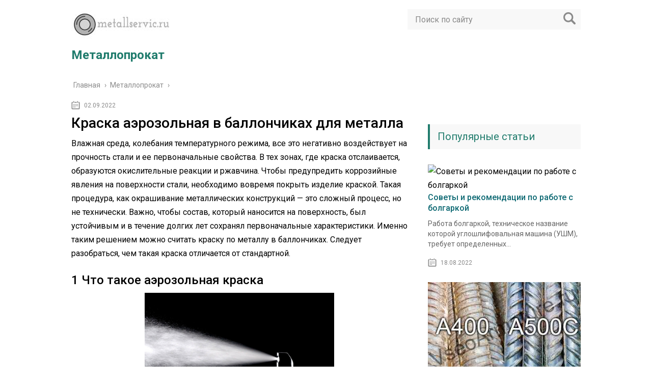

--- FILE ---
content_type: text/html; charset=UTF-8
request_url: https://metallservic.ru/metalloprokat/kraska-aerozol-naya-v-ballonchikah-dlya-metalla
body_size: 11929
content:
<!DOCTYPE html>
<html lang="ru">
<head>
	<meta charset="utf-8">
	<meta name="viewport" content="width=device-width, initial-scale=1.0">
	<link href="https://fonts.googleapis.com/css?family=Roboto:400,400i,500,700,700i&subset=cyrillic" rel="stylesheet">
	<!--[if lt IE 9]><script src="http://html5shiv.googlecode.com/svn/trunk/html5.js"></script><![endif]-->
	<!--[if lte IE 9]><script src="http://cdn.jsdelivr.net/placeholders/3.0.2/placeholders.min.js"></script><![endif]-->
	<!--[if gte IE 9]><style type="text/css">.gradient{filter: none;}</style><![endif]-->
	<meta name='robots' content='index, follow, max-image-preview:large, max-snippet:-1, max-video-preview:-1' />
	<style>img:is([sizes="auto" i], [sizes^="auto," i]) { contain-intrinsic-size: 3000px 1500px }</style>
	
	<!-- This site is optimized with the Yoast SEO plugin v23.9 - https://yoast.com/wordpress/plugins/seo/ -->
	<title>Краска аэрозольная в баллончиках для металла</title>
	<meta name="description" content="Влажная среда, колебания температурного режима, все это негативно воздействует на прочность стали и ее первоначальные свойства. В тех зонах, где краска" />
	<link rel="canonical" href="https://metallservic.ru/metalloprokat/kraska-aerozol-naya-v-ballonchikah-dlya-metalla" />
	<!-- / Yoast SEO plugin. -->


<link rel='dns-prefetch' href='//ajax.googleapis.com' />
<link rel='stylesheet' id='wp-block-library-css' href='https://metallservic.ru/wp-includes/css/dist/block-library/style.min.css?ver=6.7.4' type='text/css' media='all' />
<style id='classic-theme-styles-inline-css' type='text/css'>
/*! This file is auto-generated */
.wp-block-button__link{color:#fff;background-color:#32373c;border-radius:9999px;box-shadow:none;text-decoration:none;padding:calc(.667em + 2px) calc(1.333em + 2px);font-size:1.125em}.wp-block-file__button{background:#32373c;color:#fff;text-decoration:none}
</style>
<style id='global-styles-inline-css' type='text/css'>
:root{--wp--preset--aspect-ratio--square: 1;--wp--preset--aspect-ratio--4-3: 4/3;--wp--preset--aspect-ratio--3-4: 3/4;--wp--preset--aspect-ratio--3-2: 3/2;--wp--preset--aspect-ratio--2-3: 2/3;--wp--preset--aspect-ratio--16-9: 16/9;--wp--preset--aspect-ratio--9-16: 9/16;--wp--preset--color--black: #000000;--wp--preset--color--cyan-bluish-gray: #abb8c3;--wp--preset--color--white: #ffffff;--wp--preset--color--pale-pink: #f78da7;--wp--preset--color--vivid-red: #cf2e2e;--wp--preset--color--luminous-vivid-orange: #ff6900;--wp--preset--color--luminous-vivid-amber: #fcb900;--wp--preset--color--light-green-cyan: #7bdcb5;--wp--preset--color--vivid-green-cyan: #00d084;--wp--preset--color--pale-cyan-blue: #8ed1fc;--wp--preset--color--vivid-cyan-blue: #0693e3;--wp--preset--color--vivid-purple: #9b51e0;--wp--preset--gradient--vivid-cyan-blue-to-vivid-purple: linear-gradient(135deg,rgba(6,147,227,1) 0%,rgb(155,81,224) 100%);--wp--preset--gradient--light-green-cyan-to-vivid-green-cyan: linear-gradient(135deg,rgb(122,220,180) 0%,rgb(0,208,130) 100%);--wp--preset--gradient--luminous-vivid-amber-to-luminous-vivid-orange: linear-gradient(135deg,rgba(252,185,0,1) 0%,rgba(255,105,0,1) 100%);--wp--preset--gradient--luminous-vivid-orange-to-vivid-red: linear-gradient(135deg,rgba(255,105,0,1) 0%,rgb(207,46,46) 100%);--wp--preset--gradient--very-light-gray-to-cyan-bluish-gray: linear-gradient(135deg,rgb(238,238,238) 0%,rgb(169,184,195) 100%);--wp--preset--gradient--cool-to-warm-spectrum: linear-gradient(135deg,rgb(74,234,220) 0%,rgb(151,120,209) 20%,rgb(207,42,186) 40%,rgb(238,44,130) 60%,rgb(251,105,98) 80%,rgb(254,248,76) 100%);--wp--preset--gradient--blush-light-purple: linear-gradient(135deg,rgb(255,206,236) 0%,rgb(152,150,240) 100%);--wp--preset--gradient--blush-bordeaux: linear-gradient(135deg,rgb(254,205,165) 0%,rgb(254,45,45) 50%,rgb(107,0,62) 100%);--wp--preset--gradient--luminous-dusk: linear-gradient(135deg,rgb(255,203,112) 0%,rgb(199,81,192) 50%,rgb(65,88,208) 100%);--wp--preset--gradient--pale-ocean: linear-gradient(135deg,rgb(255,245,203) 0%,rgb(182,227,212) 50%,rgb(51,167,181) 100%);--wp--preset--gradient--electric-grass: linear-gradient(135deg,rgb(202,248,128) 0%,rgb(113,206,126) 100%);--wp--preset--gradient--midnight: linear-gradient(135deg,rgb(2,3,129) 0%,rgb(40,116,252) 100%);--wp--preset--font-size--small: 13px;--wp--preset--font-size--medium: 20px;--wp--preset--font-size--large: 36px;--wp--preset--font-size--x-large: 42px;--wp--preset--spacing--20: 0.44rem;--wp--preset--spacing--30: 0.67rem;--wp--preset--spacing--40: 1rem;--wp--preset--spacing--50: 1.5rem;--wp--preset--spacing--60: 2.25rem;--wp--preset--spacing--70: 3.38rem;--wp--preset--spacing--80: 5.06rem;--wp--preset--shadow--natural: 6px 6px 9px rgba(0, 0, 0, 0.2);--wp--preset--shadow--deep: 12px 12px 50px rgba(0, 0, 0, 0.4);--wp--preset--shadow--sharp: 6px 6px 0px rgba(0, 0, 0, 0.2);--wp--preset--shadow--outlined: 6px 6px 0px -3px rgba(255, 255, 255, 1), 6px 6px rgba(0, 0, 0, 1);--wp--preset--shadow--crisp: 6px 6px 0px rgba(0, 0, 0, 1);}:where(.is-layout-flex){gap: 0.5em;}:where(.is-layout-grid){gap: 0.5em;}body .is-layout-flex{display: flex;}.is-layout-flex{flex-wrap: wrap;align-items: center;}.is-layout-flex > :is(*, div){margin: 0;}body .is-layout-grid{display: grid;}.is-layout-grid > :is(*, div){margin: 0;}:where(.wp-block-columns.is-layout-flex){gap: 2em;}:where(.wp-block-columns.is-layout-grid){gap: 2em;}:where(.wp-block-post-template.is-layout-flex){gap: 1.25em;}:where(.wp-block-post-template.is-layout-grid){gap: 1.25em;}.has-black-color{color: var(--wp--preset--color--black) !important;}.has-cyan-bluish-gray-color{color: var(--wp--preset--color--cyan-bluish-gray) !important;}.has-white-color{color: var(--wp--preset--color--white) !important;}.has-pale-pink-color{color: var(--wp--preset--color--pale-pink) !important;}.has-vivid-red-color{color: var(--wp--preset--color--vivid-red) !important;}.has-luminous-vivid-orange-color{color: var(--wp--preset--color--luminous-vivid-orange) !important;}.has-luminous-vivid-amber-color{color: var(--wp--preset--color--luminous-vivid-amber) !important;}.has-light-green-cyan-color{color: var(--wp--preset--color--light-green-cyan) !important;}.has-vivid-green-cyan-color{color: var(--wp--preset--color--vivid-green-cyan) !important;}.has-pale-cyan-blue-color{color: var(--wp--preset--color--pale-cyan-blue) !important;}.has-vivid-cyan-blue-color{color: var(--wp--preset--color--vivid-cyan-blue) !important;}.has-vivid-purple-color{color: var(--wp--preset--color--vivid-purple) !important;}.has-black-background-color{background-color: var(--wp--preset--color--black) !important;}.has-cyan-bluish-gray-background-color{background-color: var(--wp--preset--color--cyan-bluish-gray) !important;}.has-white-background-color{background-color: var(--wp--preset--color--white) !important;}.has-pale-pink-background-color{background-color: var(--wp--preset--color--pale-pink) !important;}.has-vivid-red-background-color{background-color: var(--wp--preset--color--vivid-red) !important;}.has-luminous-vivid-orange-background-color{background-color: var(--wp--preset--color--luminous-vivid-orange) !important;}.has-luminous-vivid-amber-background-color{background-color: var(--wp--preset--color--luminous-vivid-amber) !important;}.has-light-green-cyan-background-color{background-color: var(--wp--preset--color--light-green-cyan) !important;}.has-vivid-green-cyan-background-color{background-color: var(--wp--preset--color--vivid-green-cyan) !important;}.has-pale-cyan-blue-background-color{background-color: var(--wp--preset--color--pale-cyan-blue) !important;}.has-vivid-cyan-blue-background-color{background-color: var(--wp--preset--color--vivid-cyan-blue) !important;}.has-vivid-purple-background-color{background-color: var(--wp--preset--color--vivid-purple) !important;}.has-black-border-color{border-color: var(--wp--preset--color--black) !important;}.has-cyan-bluish-gray-border-color{border-color: var(--wp--preset--color--cyan-bluish-gray) !important;}.has-white-border-color{border-color: var(--wp--preset--color--white) !important;}.has-pale-pink-border-color{border-color: var(--wp--preset--color--pale-pink) !important;}.has-vivid-red-border-color{border-color: var(--wp--preset--color--vivid-red) !important;}.has-luminous-vivid-orange-border-color{border-color: var(--wp--preset--color--luminous-vivid-orange) !important;}.has-luminous-vivid-amber-border-color{border-color: var(--wp--preset--color--luminous-vivid-amber) !important;}.has-light-green-cyan-border-color{border-color: var(--wp--preset--color--light-green-cyan) !important;}.has-vivid-green-cyan-border-color{border-color: var(--wp--preset--color--vivid-green-cyan) !important;}.has-pale-cyan-blue-border-color{border-color: var(--wp--preset--color--pale-cyan-blue) !important;}.has-vivid-cyan-blue-border-color{border-color: var(--wp--preset--color--vivid-cyan-blue) !important;}.has-vivid-purple-border-color{border-color: var(--wp--preset--color--vivid-purple) !important;}.has-vivid-cyan-blue-to-vivid-purple-gradient-background{background: var(--wp--preset--gradient--vivid-cyan-blue-to-vivid-purple) !important;}.has-light-green-cyan-to-vivid-green-cyan-gradient-background{background: var(--wp--preset--gradient--light-green-cyan-to-vivid-green-cyan) !important;}.has-luminous-vivid-amber-to-luminous-vivid-orange-gradient-background{background: var(--wp--preset--gradient--luminous-vivid-amber-to-luminous-vivid-orange) !important;}.has-luminous-vivid-orange-to-vivid-red-gradient-background{background: var(--wp--preset--gradient--luminous-vivid-orange-to-vivid-red) !important;}.has-very-light-gray-to-cyan-bluish-gray-gradient-background{background: var(--wp--preset--gradient--very-light-gray-to-cyan-bluish-gray) !important;}.has-cool-to-warm-spectrum-gradient-background{background: var(--wp--preset--gradient--cool-to-warm-spectrum) !important;}.has-blush-light-purple-gradient-background{background: var(--wp--preset--gradient--blush-light-purple) !important;}.has-blush-bordeaux-gradient-background{background: var(--wp--preset--gradient--blush-bordeaux) !important;}.has-luminous-dusk-gradient-background{background: var(--wp--preset--gradient--luminous-dusk) !important;}.has-pale-ocean-gradient-background{background: var(--wp--preset--gradient--pale-ocean) !important;}.has-electric-grass-gradient-background{background: var(--wp--preset--gradient--electric-grass) !important;}.has-midnight-gradient-background{background: var(--wp--preset--gradient--midnight) !important;}.has-small-font-size{font-size: var(--wp--preset--font-size--small) !important;}.has-medium-font-size{font-size: var(--wp--preset--font-size--medium) !important;}.has-large-font-size{font-size: var(--wp--preset--font-size--large) !important;}.has-x-large-font-size{font-size: var(--wp--preset--font-size--x-large) !important;}
:where(.wp-block-post-template.is-layout-flex){gap: 1.25em;}:where(.wp-block-post-template.is-layout-grid){gap: 1.25em;}
:where(.wp-block-columns.is-layout-flex){gap: 2em;}:where(.wp-block-columns.is-layout-grid){gap: 2em;}
:root :where(.wp-block-pullquote){font-size: 1.5em;line-height: 1.6;}
</style>
<link rel='stylesheet' id='theme-style-css' href='https://metallservic.ru/wp-content/themes/info-theme/style.css?ver=6.7.4' type='text/css' media='all' />
<link rel='stylesheet' id='jquery-lazyloadxt-spinner-css-css' href='//metallservic.ru/wp-content/plugins/a3-lazy-load/assets/css/jquery.lazyloadxt.spinner.css?ver=6.7.4' type='text/css' media='all' />
<script type="text/javascript" src="//ajax.googleapis.com/ajax/libs/jquery/1/jquery.min.js?ver=6.7.4" id="jquery-js"></script>
<script type="text/javascript" src="https://metallservic.ru/wp-content/themes/info-theme/js/scripts.js?ver=6.7.4" id="theme-scripts-js"></script>
<link rel="https://api.w.org/" href="https://metallservic.ru/wp-json/" /><link rel="alternate" title="JSON" type="application/json" href="https://metallservic.ru/wp-json/wp/v2/posts/16894" /><link rel="alternate" title="oEmbed (JSON)" type="application/json+oembed" href="https://metallservic.ru/wp-json/oembed/1.0/embed?url=https%3A%2F%2Fmetallservic.ru%2Fmetalloprokat%2Fkraska-aerozol-naya-v-ballonchikah-dlya-metalla" />
<link rel="alternate" title="oEmbed (XML)" type="text/xml+oembed" href="https://metallservic.ru/wp-json/oembed/1.0/embed?url=https%3A%2F%2Fmetallservic.ru%2Fmetalloprokat%2Fkraska-aerozol-naya-v-ballonchikah-dlya-metalla&#038;format=xml" />
<link rel="alternate" type="application/rss+xml" title="Металлопрокат Feed" href="https://metallservic.ru/feed" />	
	<link rel="icon" href="/favicon.ico" type="image/x-icon">
	
	
	<style>/*1*/.main-menu, .sidebar-menu > ul > li:hover > a, .sidebar-menu > ul > li:hover > span, .sidebar-menu > ul > li > span, .sidebar-menu > ul li.active > a, .slider .bx-pager-item .active, .slider .bx-pager-item a:hover, .slider-posts-wrap .bx-pager-item .active, .slider-posts-wrap .bx-pager-item a:hover, .footer-bottom, .single ul li:before, .single ol li ul li:after, .single ol li:before, .add-menu > ul > li > a:hover, .add-menu > ul > li > span:hover, .main-menu__list > li > ul > li > a:hover, .main-menu__list > li > ul > li > span:hover, .cat-children__item a:hover, .related__item-img .related__item-cat > a:hover, .main-menu__list > li > ul > li > span, .main-menu__list > li > ul > li.current-post-parent > a, .add-menu > ul > li.current-post-parent > a, .add-menu > ul > li > span, .sidebar-menu > ul > .current-post-parent > a, .sidebar-menu > ul > li .menu-arrow:before, .sidebar-menu > ul > li .menu-arrow:after, .commentlist .comment .reply a:hover{background: #207c6d;}.logo .text-logo{color: #207c6d;}.title, .single #toc_container .toc_title{color: #207c6d;border-left: 4px solid #207c6d;}.description{border-top: 4px solid #207c6d;}.description__title, .single .wp-caption-text, .more, a:hover{color: #207c6d;}.commentlist .comment, .add-menu > ul > li > a, .add-menu > ul > li > span, .main-menu__list > li > ul > li > a, .main-menu__list > li > ul > li > span{border-bottom: 1px solid #207c6d;}.more span{border-bottom: 1px dashed #207c6d;}.slider-posts-wrap .bx-prev:hover, .slider-posts-wrap .bx-next:hover{background-color: #207c6d;border: 1px solid #207c6d;}#up{border-bottom-color: #207c6d;}#up:before, .commentlist .comment .reply a{border: 1px solid #207c6d;}.respond-form .respond-form__button{background-color: #207c6d;}@media screen and (max-width: 1023px){.main-box{border-top: 50px solid #207c6d;}
		.m-nav{background: #207c6d;}.main-menu__list > li > ul > li > span{background: none;}.add-menu > ul > li > a, .add-menu > ul > li > span, .main-menu__list > li > ul > li > a, .main-menu__list > li > ul > li > span{border-bottom: 0;}.sidebar-menu > ul > li .menu-arrow:before, .sidebar-menu > ul > li .menu-arrow:after{background: #85ece7;}}/*2*/.add-menu__toggle{background: #15968d url(https://metallservic.ru/wp-content/themes/info-theme/images/add-ico.png) center no-repeat;}.add-menu > ul > li > a, .related__item-img .related__item-cat > a, .main-menu__list > li > ul > li > a{background: #15968d;}#up:hover{border-bottom-color: #15968d;}#up:hover:before{border: 1px solid #15968d;}a, .sidebar-menu > ul > li > ul > li > span, .sidebar-menu > ul > li > ul > li > a:hover, .sidebar-menu > ul > li > ul > li > span:hover, .sidebar-menu > ul > li > ul > li.current-post-parent > a, .footer-nav ul li a:hover{color: #15968d;}.respond-form .respond-form__button:hover{background-color: #15968d;}@media screen and (max-width: 1023px){.sidebar-menu > ul > li > a, .main-menu__list li > span, .main-menu__list li > a:hover, .main-menu__list li > span:hover, .main-menu__list li > ul, .main-menu__list > li.current-post-parent > a, .sidebar-menu > ul > li > span, .sidebar-menu > ul > .current-post-parent > a{background: #15968d;}.main-menu__list > li > ul > li > a:hover, .main-menu__list > li > ul > li > span:hover, .main-menu__list > li > ul > li.current-post-parent > a{background: none;}}/*3*/.post-info__cat a, .post-info__comment{background: #217396;}.post-info__comment:after{border-color: rgba(0, 0, 0, 0) #217396 rgba(0, 0, 0, 0) rgba(0, 0, 0, 0);}/*<1023*/@media screen and (max-width: 1023px){.add-menu > ul > li > a, .sidebar-menu > ul > li > a{background-color: #207c6d;}.add-menu > ul > li > span, .add-menu > ul > li.current-post-parent > a, .sidebar-menu > ul > li > ul{background-color: #15968d;}}.single a, .commentlist .comment .reply a, .sidebar a{color: #0c6872;}.single a:hover, .commentlist .comment .reply a:hover, .sidebar a:hover{color: #6e9b86;}.post-info .post-info__cat a:hover{background: #29894c;}.posts__item .posts__item-title a:hover, .section-posts__item-title a:hover, .related .related__item a:hover{color: #29894c; border-bottom: 1px solid #29894c;}</style>

	
</head>
<body>
	<!-- Yandex.Metrika counter -->
<script type="text/javascript" >
   (function(m,e,t,r,i,k,a){m[i]=m[i]||function(){(m[i].a=m[i].a||[]).push(arguments)};
   m[i].l=1*new Date();k=e.createElement(t),a=e.getElementsByTagName(t)[0],k.async=1,k.src=r,a.parentNode.insertBefore(k,a)})
   (window, document, "script", "https://mc.yandex.ru/metrika/tag.js", "ym");

   ym(89840118, "init", {
        clickmap:true,
        trackLinks:true,
        accurateTrackBounce:true
   });
</script>
<noscript><div><img class="lazy lazy-hidden" src="//metallservic.ru/wp-content/plugins/a3-lazy-load/assets/images/lazy_placeholder.gif" data-lazy-type="image" data-src="https://mc.yandex.ru/watch/89840118" style="position:absolute; left:-9999px;" alt="" /><noscript><img src="https://mc.yandex.ru/watch/89840118" style="position:absolute; left:-9999px;" alt="" /></div></noscript></div></noscript>
<!-- /Yandex.Metrika counter -->
	<div id="main">
		<div class="wrapper">
			<header class="header">
				<div class="logo">
											<a href="https://metallservic.ru">
							<img src="https://metallservic.ru/wp-content/uploads/2022/08/logo.jpg" alt="Металлопрокат">
						</a>
											<div class="text-logo">Металлопрокат</div>
				</div>
				<div class="m-nav">
						<!--noindex-->
	<div class="search-form">
	    <form method="get" action="https://metallservic.ru/">
	        <input type="text" value="" name="s" placeholder="Поиск по сайту" class="search-form__field">
	        <input type="submit" value="" class="search-form__button">
	    </form>
	</div>
	<!--/noindex-->
					</div>
			</header>
			<div class="main-box">
				<div class="breadcrumbs" itemscope itemtype="http://schema.org/BreadcrumbList"><span itemprop="itemListElement" itemscope itemtype="http://schema.org/ListItem"><a class="breadcrumbs__link" href="https://metallservic.ru/" itemprop="item"><span itemprop="name">Главная</span></a><meta itemprop="position" content="1" /></span><span class="breadcrumbs__separator"> › </span><span itemprop="itemListElement" itemscope itemtype="http://schema.org/ListItem"><a class="breadcrumbs__link" href="https://metallservic.ru/metalloprokat" itemprop="item"><span itemprop="name">Металлопрокат</span></a><meta itemprop="position" content="2" /></span><span class="breadcrumbs__separator"> › </span></div><!-- .breadcrumbs --><div class="content-wrapper">
	<main class="content">
							    			<time class="post-info__time post-info__time_single" datetime="2022-09-02">02.09.2022</time>
	    				    		<div class="article-wrap" itemscope itemtype="http://schema.org/Article">
						<article class="single">
															<h1 class="single__title">Краска аэрозольная в баллончиках для металла</h1>
															<div itemprop="articleBody">
								<div>
<p>Влажная среда, колебания температурного режима, все это негативно воздействует на прочность стали и ее первоначальные свойства. В тех зонах, где краска отслаивается, образуются окислительные реакции и ржавчина. Чтобы предупредить коррозийные явления на поверхности стали, необходимо вовремя покрыть изделие краской. Такая процедура, как окрашивание металлических конструкций &#8212; это сложный процесс, но не технически. Важно, чтобы состав, который наносится на поверхность, был устойчивым и в течение долгих лет сохранял первоначальные характеристики. Именно таким решением можно считать краску по металлу в баллончиках. Следует разобраться, чем такая краска отличается от стандартной.</p>
</div>
<div data-inpost="1">
<div>
<h2>
<span>1</span> Что такое аэрозольная краска</h2>
<p><img fetchpriority="high" decoding="async" class="lazy lazy-hidden aligncenter wp-image-12143" src="//metallservic.ru/wp-content/plugins/a3-lazy-load/assets/images/lazy_placeholder.gif" data-lazy-type="image" data-src="https://metallservic.ru/wp-content/uploads/2022/08/bouteille_de_spray_940x730.jpg" alt="Краска аэрозольная в баллончиках для металла" width="372" height="289"><noscript><img fetchpriority="high" decoding="async" class="aligncenter wp-image-12143" src="https://metallservic.ru/wp-content/uploads/2022/08/bouteille_de_spray_940x730.jpg" alt="Краска аэрозольная в баллончиках для металла" width="372" height="289"></noscript></p>
<p>Аэрозольная эмаль &#8212; популярная разновидность лакокрасочных составов. Такой продукт можно легко отыскать в строительных магазинах. Применяется она для обработки древесины, пластика, металла, стекла. Материал может применяться для покраски изделий сложных форм и фактур. Такие покрытия имеют массу преимуществ. Они легко наносятся на поверхность, нет необходимости применять валик. Также материал не нуждается в разведении с растворителем.  Еще один огромный плюс &#8212; нет необходимости очищать инструмент после проведения работ.</p>
</div>
<div></div>
<div>
<h2>
<span>2</span> Разновидности аэрозолей</h2>
<p><img decoding="async" class="lazy lazy-hidden aligncenter wp-image-12144" src="//metallservic.ru/wp-content/plugins/a3-lazy-load/assets/images/lazy_placeholder.gif" data-lazy-type="image" data-src="https://metallservic.ru/wp-content/uploads/2022/08/294.jpg" alt="Краска аэрозольная в баллончиках для металла" width="352" height="251"><noscript><img decoding="async" class="aligncenter wp-image-12144" src="https://metallservic.ru/wp-content/uploads/2022/08/294.jpg" alt="Краска аэрозольная в баллончиках для металла" width="352" height="251"></noscript></p>
<p>Для стальных плоскостей можно использовать около трех разных смесей, все зависит от условий эксплуатации. Можно выделить следующие варианты:</p>
<ul>
<li>стандартный &#8212; оптимальное решение для обработки основания металлических изделий;</li>
<li>двойной  &#8212; это средство для грунтовки и покраски, оно прекрасно сцепляется с поверхностью, не требует подготовительных работ</li>
<li>тройной &#8212; самый эффективный вариант, который используется при работе со ржавчиной на поверхности стали.</li>
</ul>
<h3>Применение</h3>
<p><img decoding="async" class="lazy lazy-hidden aligncenter wp-image-12145" src="//metallservic.ru/wp-content/plugins/a3-lazy-load/assets/images/lazy_placeholder.gif" data-lazy-type="image" data-src="https://metallservic.ru/wp-content/uploads/2022/08/kraska-po-metallu-dlya-naruzhnyh-rabot-26.jpg" alt="Краска аэрозольная в баллончиках для металла" width="285" height="224"><noscript><img decoding="async" class="aligncenter wp-image-12145" src="https://metallservic.ru/wp-content/uploads/2022/08/kraska-po-metallu-dlya-naruzhnyh-rabot-26.jpg" alt="Краска аэрозольная в баллончиках для металла" width="285" height="224"></noscript></p>
<p>Краска для металла в баллончиках сегодня очень популярна и востребована. Она применяется декораторами, а также автолюбителями, а также теми, кто приветствует обновления. Они могут стать отличной заменой всех средств для окрашивания, и грунтовки, и лака. Производители стремятся разнообразить виды ЛКП, поэтому каждый может отыскать состав под свои нужды. Такая эмаль разнится компонентами, а также характеристиками и стоимостью.</p>
<p>Такой материал  чаще всего применяется для:</p>
<ul>
<li>декоративной росписи транспортных средств;</li>
<li>для обработки мелких деталей;</li>
<li>реставрации поверхностей.</li>
</ul>
<h3>Состав и технические характеристики</h3>
<p>Аэрозольные эмали отличаются составами, так, в них могут присутствовать:</p>
<ul>
<li>акриловая база и эпоксидные смолы;</li>
<li>масляные составляющие;</li>
<li>водные смеси;</li>
<li>пигменты и наполнители.</li>
</ul>
</div>
<div></div>
<div>
<h2>
<span>3</span> Преимущества и недостатки аэрозолей</h2>
<p>Такая эмаль является одним из самых доступных решений, которое также считается универсальным и храниться в течение длительного периода времени. Можно выделить следующие ее положительные стороны:</p>
<ul>
<li>достаточно просто встряхнуть баллон, и можно приступать к использованию;</li>
<li>дает возможность окрасить труднодоступные зоны,смесь проникает глубоко в трещины;</li>
<li>не требует растворителя, специальных инструментов;</li>
<li>демонстрирует стойкость к выгоранию;</li>
<li>сохнет в течение короткого периода времени;</li>
<li>возможно создать плавные переходы;</li>
<li>имеет много разновидностей, среди них: акриловая, латексная, эпоксидная, матовая, глянцевая</li>
</ul>
<p>Также существуют некоторые недостатки:</p>
<ul>
<li>нет возможности комбинировать оттенки из баллончика;</li>
<li>невозможно изменить консистенцию состава посредством растворителя;</li>
<li>следует ограничить зону для окрашивания лентой, чтобы красящее средство не попадало на другие участки.</li>
</ul>
<p>Стоит также отметить, что без навыков окрашивание может получиться неравномерным. Важно попрактиковаться в нанесении аэрозольной краски в баллончиках для металла, чтобы в итоге нанести средство без подтеков и некрасивых полос. Одним словом, средство требует грамотного распыления. Еще одно условие &#8212; устойчивая погода без ветра.</p>
<h3>Советы по подбору аэрозолей</h3>
<p>Изделие, обработанное таким лакокрасочным покрытием, в течение длительного периода времени будет сохранять первоначальный вид. Важно понимать, что процесс окрашивания зависит во многом от материала. Пластик, древесина, а также стекло требуют материала на акриловой базе. Для стали прекрасно подойдет цинк-алюминиевая эмаль. Эпоксидка &#8212; оптимальный вариант для керамических и эмалированных конструкций. Эмаль в баллончиках для асфальта должна обладать атмосферостойкими свойствами. Чтобы лучше разобраться в вариантах средства, стоит воспользоваться каталогом NCS и RAL. Здесь представлены варианты по порядку, что позволит подобрать оптимальное для своих нужд решение.</p>
<p><img loading="lazy" decoding="async" class="lazy lazy-hidden aligncenter wp-image-12146" src="//metallservic.ru/wp-content/plugins/a3-lazy-load/assets/images/lazy_placeholder.gif" data-lazy-type="image" data-src="https://metallservic.ru/wp-content/uploads/2022/08/sprays.jpg" alt="Советы по подбору аэрозолей" width="327" height="218"><noscript><img loading="lazy" decoding="async" class="aligncenter wp-image-12146" src="https://metallservic.ru/wp-content/uploads/2022/08/sprays.jpg" alt="Советы по подбору аэрозолей" width="327" height="218"></noscript></p>
<p>Стоит отметить, что некоторые виды ЛКП способны создавать разные эффекты при нанесении. Если возникает необходимость, можно найти аэрозоль, который имитирует удар молотка, придает поверхности перламутровый ибо флуоресцентный эффект. Чтобы рассчитать количество необходимого материала, следует обратить внимание на этикетку средства. На баллоне производитель часто указывает расход на один квадратный метр.</p>
</div>
<div></div>
<div>
<h2>
<span>4</span> Советы по нанесению</h2>
<p>Изделие, которое будет подвергаться покраске, необходимо подготовить. Для этого устраняются все остатки грязи, далее убирается жир. Все это можно легко сделать, используя ацетон либо спирт. Не стоит забывать, что перед эксплуатацией смесь в баллоне необходимо тщательно встряхивать, возможно, не однократно. Если вы планируете работать на свежем воздухе, стоит избегать ветряной погоды.</p>
<p>Существуют некоторые особенности использования аэрозоля в баллоне. Важно, чтобы во время работы емкость со смесью находилась на расстоянии 25 см от поверхности, которая подвергается окрашиванию. Чтоб закрепить конечный результат окрашивания, можно воспользоваться специальный лаком.</p>
<h3> Предостережения по технике безопасности</h3>
<p><img loading="lazy" decoding="async" class="lazy lazy-hidden aligncenter wp-image-12147" src="//metallservic.ru/wp-content/plugins/a3-lazy-load/assets/images/lazy_placeholder.gif" data-lazy-type="image" data-src="https://metallservic.ru/wp-content/uploads/2022/08/Antikorroziynaya-obrabotka-metalla-scaled-1.jpg" alt="технике безопасности" width="415" height="289"><noscript><img loading="lazy" decoding="async" class="aligncenter wp-image-12147" src="https://metallservic.ru/wp-content/uploads/2022/08/Antikorroziynaya-obrabotka-metalla-scaled-1.jpg" alt="технике безопасности" width="415" height="289"></noscript></p>
<p>Если аэрозольная эмаль впервые в вашем распоряжении, не поленитесь прочесть подробную инструкцию по использованию состава. Изучив меры предосторожности, вы сможете обезопасить себя от отравления химическими веществами, возгорания смеси. Рекомендовано использовать ее в хорошо проветриваемом помещении. Если манипуляции запланированы на свежем воздухе, создайте такие условия, чтобы на изделие, которой обрабатывается, не попадал ветер. Строго придерживайтесь техники безопасности.</p>
<p>Материал характеризуется высокими показателями летучести, может быстро распространять состав в воздухе. Именно поэтому все действия с лакокрасочными составами следует проводить либо в хорошо проветриваемом помещении либо на открытом воздухе. Стоит также беречь глаза при использовании баллона с краской. Оптимальное решение &#8212; заранее подготовить перед работой маску или респиратор.</p>
</div>
<div></div>
<div>
<h2>
<span>5</span> Заключение</h2>
<p>Такая форма выпуска ЛКП, как аэрозоль &#8212; отличный помощник там, где необходимо окрасить плоскость, реставрировать ее, а также провести отделочные работы. Кроме того, баллон с распылителем дает возможность добраться к самым труднодоступным зонам. Например, обычной краской сложно прокрасить области с трещинами и мелкими впадинами, а вот аэрозоль в баллоне позволяет сделать без особого труда. Одним словом, отделочные работы с таким средством станут настоящим удовольствием и не доставят хлопот. Можно эксплуатировать средство для нанесения тонким слоем. Это целесообразно делать, когда требуется окрасить поверхность без подтеков и слегка обновить изделие.</p>
<p>Баллон с аэрозолем позволяет отказаться от подготовки дорогостоящих инструментов. Единственное, что понадобиться точно &#8212; это качественные защитные средства, которые позволят предупредить отравление химическими веществами.</p>
<p>После применения баллона с аэрозолем, следует тщательно проветрить помещение, где проводились работы. Не рекомендуется заниматься окрашивание посредством аэрозоля в тесных помещениях. Выбирайте для работ просторное помещение с большим количеством окон либо выполняйте все действия на свежем воздухе. Также нужно исключить наличие открытого огня рядом с поверхностью, которая подлежит окрашиванию.</p>
</div>
<div></div>
</div>
<!-- CONTENT END 1 -->
							</div>
						</article>

												<meta itemprop="headline" content="Краска аэрозольная в баллончиках для металла">
						
												<meta itemprop="author" content="admin">

						<meta itemprop="datePublished" content="2022-09-02">
						<meta itemprop="dateModified" content="2022-09-02">
						<a itemprop="url" href="https://metallservic.ru/metalloprokat/kraska-aerozol-naya-v-ballonchikah-dlya-metalla" style="display:none">Краска аэрозольная в баллончиках для металла</a>
						<a itemprop="mainEntityOfPage" href="https://metallservic.ru/metalloprokat/kraska-aerozol-naya-v-ballonchikah-dlya-metalla" style="display:none">Ссылка на основную публикацию</a>
						
												<div style="display: none;" itemprop="image" itemscope itemtype="https://schema.org/ImageObject">
							<img itemprop="url" src="https://metallservic.ru/wp-content/cache/thumb/08/42394930cd4c708_320x200.jpg" alt="Краска аэрозольная в баллончиках для металла">
							<meta itemprop="width" content="320">
							<meta itemprop="height" content="200">
						</div>

						
						<div style="display: none;" itemprop="publisher" itemscope itemtype="https://schema.org/Organization">
							<meta itemprop="name" content="Металлопрокат">
							<div itemprop="logo" itemscope itemtype="https://schema.org/ImageObject">
								<img itemprop="url" src="https://metallservic.ru/wp-content/uploads/2022/08/logo.jpg" alt="Металлопрокат">
							</div>
						</div>
					</div><!-- .article-wrap -->
				<div class='yarpp yarpp-related yarpp-related-website yarpp-template-yarpp-template-related'>
    <div class="title">Похожие публикации</div>
    <ul class="related">
                    <li class="related__item">
                <div class="related__item-img">
                    <img src="https://metallservic.ru/wp-content/cache/thumb/50/068e13bda8e9150_150x95.jpg" width="150" height="95" alt="Какие классы и марки арматуры бывают, их классификация и маркировка" />                                    </div>
                <a href="https://metallservic.ru/metalloprokat/kakie-klassy-i-marki-armatury-byvayut-ih-klassifikaciya-i-markirovka">Какие классы и марки арматуры бывают, их классификация и маркировка</a>
            </li>
                    <li class="related__item">
                <div class="related__item-img">
                    <img src="https://metallservic.ru/wp-content/cache/thumb/56/98883e37f169156_150x95.jpg" width="150" height="95" alt="Вес стальной, медной и алюминиевой проволоки – таблицы и формулы расчета" />                                    </div>
                <a href="https://metallservic.ru/metalloprokat/ves-stal-noy-mednoy-i-alyuminievoy-provoloki-tablicy-i-formuly-rascheta">Вес стальной, медной и алюминиевой проволоки – таблицы и формулы расчета</a>
            </li>
                    <li class="related__item">
                <div class="related__item-img">
                    <img src="https://metallservic.ru/wp-content/cache/thumb/18/98b8cd8c6bd4b18_150x95.jpe" width="150" height="95" alt="Швеллеры из стали 09Г2С – горячекатаные и гнутые профили" />                                    </div>
                <a href="https://metallservic.ru/metalloprokat/shvellery-iz-stali-09g2s-goryachekatanye-i-gnutye-profili">Швеллеры из стали 09Г2С – горячекатаные и гнутые профили</a>
            </li>
                    <li class="related__item">
                <div class="related__item-img">
                    <img src="https://metallservic.ru/wp-content/cache/thumb/53/accb576ec072053_150x95.jpg" width="150" height="95" alt="Классификация насадок на болгарку по видам работ" />                                    </div>
                <a href="https://metallservic.ru/metalloprokat/klassifikaciya-nasadok-na-bolgarku-po-vidam-rabot">Классификация насадок на болгарку по видам работ</a>
            </li>
            </ul>
</div>
	</main>	
	<aside class="sidebar sidebar_midle">
    <div class="section section_widget "><!--3882509787840--><div id='Qf0L_3882509787840'></div></div><img src="[data-uri]" height="0" width="0" alt="9f915ab1" />
	<div class="section-posts-box section">
		<div class="title">Популярные статьи</div>
		<div class="section-posts">
	    					<div class="section-posts__item">
					<img src="https://metallservic.ru/wp-content/cache/thumb/73/9d4ef277b3eb573_300x180.jpg" width="300" height="180" class="section-posts__item-img" alt="Советы и рекомендации по работе с болгаркой" />					<div class="section-posts__item-title">
					    <a href="https://metallservic.ru/metalloprokat/sovety-i-rekomendacii-po-rabote-s-bolgarkoy">Советы и рекомендации по работе с болгаркой</a>
					</div>
					<div class="section-posts__item-text">
						Работа болгаркой, техническое название которой углошлифовальная машина (УШМ), требует определенных...					</div>
											    <div class="post-info section-posts__item-info">
											    						    			<time class="post-info__time post-info__time_popular" datetime="2022-08-18">18.08.2022</time>
				    							    </div>
				    					</div>
	    						<div class="section-posts__item">
					<img src="https://metallservic.ru/wp-content/cache/thumb/c0/03d7073850d08c0_300x180.jpg" width="300" height="180" class="section-posts__item-img" alt="Чем отличается арматура класса А3 от А500С" />					<div class="section-posts__item-title">
					    <a href="https://metallservic.ru/metalloprokat/chem-otlichaetsya-armatura-klassa-a3-ot-a500s">Чем отличается арматура класса А3 от А500С</a>
					</div>
					<div class="section-posts__item-text">
						Выбор подходящих стройматериалов – непростая задача даже для опытных специалистов,...					</div>
											    <div class="post-info section-posts__item-info">
											    						    			<time class="post-info__time post-info__time_popular" datetime="2022-08-10">10.08.2022</time>
				    							    </div>
				    					</div>
	    						<div class="section-posts__item">
					<img src="https://metallservic.ru/wp-content/cache/thumb/6e/5614c5f55ae5f6e_300x180.jpg" width="300" height="180" class="section-posts__item-img" alt="Теплоизоляция для труб – как защитить инженерные сети от холода?" />					<div class="section-posts__item-title">
					    <a href="https://metallservic.ru/metalloprokat/teploizolyaciya-dlya-trub-kak-zaschitit-inzhenernye-seti-ot-holoda">Теплоизоляция для труб – как защитить инженерные сети от холода?</a>
					</div>
					<div class="section-posts__item-text">
						Специальные утепляющие материалы для разных по назначению магистралей и коммуникаций...					</div>
											    <div class="post-info section-posts__item-info">
											    						    			<time class="post-info__time post-info__time_popular" datetime="2022-10-16">16.10.2022</time>
				    							    </div>
				    					</div>
	    				</div> 
	</div>
<div class="section section_widget widget_execphp">			<div class="execphpwidget"></div>
		</div><div class="section section_widget widget_execphp">			<div class="execphpwidget"></div>
		</div>
</aside></div><!-- /.content-wrapper -->
</div><!-- /.main-box -->
<footer class="footer" id="footer">
		<nav class="footer-nav"><ul><li id="menu-item-57" class="menu-item menu-item-type-post_type menu-item-object-page menu-item-57"><a href="https://metallservic.ru/sitemap">Карта сайта</a></li>
<li id="menu-item-898" class="menu-item menu-item-type-post_type menu-item-object-page menu-item-898"><a href="https://metallservic.ru/contacts">Контакты</a></li>
</ul></nav>	<div class="footer-bottom">
		<div class="copy">© 2026 Все права защищены.</div>
			</div>
</footer>
</div><!-- /.wrapper -->
<!--3882509787840--><div id='Qf0L_3882509787840'></div><script type="text/javascript">
<!--
var _acic={dataProvider:10};(function(){var e=document.createElement("script");e.type="text/javascript";e.async=true;e.src="https://www.acint.net/aci.js";var t=document.getElementsByTagName("script")[0];t.parentNode.insertBefore(e,t)})()
//-->
</script><script type="text/javascript" id="toc-front-js-extra">
/* <![CDATA[ */
var tocplus = {"smooth_scroll":"1","smooth_scroll_offset":"50"};
/* ]]> */
</script>
<script type="text/javascript" src="https://metallservic.ru/wp-content/plugins/table-of-contents-plus/front.min.js?ver=2411" id="toc-front-js"></script>
<script type="text/javascript" id="jquery-lazyloadxt-js-extra">
/* <![CDATA[ */
var a3_lazyload_params = {"apply_images":"1","apply_videos":"1"};
/* ]]> */
</script>
<script type="text/javascript" src="//metallservic.ru/wp-content/plugins/a3-lazy-load/assets/js/jquery.lazyloadxt.extra.min.js?ver=2.7.3" id="jquery-lazyloadxt-js"></script>
<script type="text/javascript" src="//metallservic.ru/wp-content/plugins/a3-lazy-load/assets/js/jquery.lazyloadxt.srcset.min.js?ver=2.7.3" id="jquery-lazyloadxt-srcset-js"></script>
<script type="text/javascript" id="jquery-lazyloadxt-extend-js-extra">
/* <![CDATA[ */
var a3_lazyload_extend_params = {"edgeY":"0","horizontal_container_classnames":""};
/* ]]> */
</script>
<script type="text/javascript" src="//metallservic.ru/wp-content/plugins/a3-lazy-load/assets/js/jquery.lazyloadxt.extend.js?ver=2.7.3" id="jquery-lazyloadxt-extend-js"></script>
</div><!-- /#main -->
</body>
</html>

<!-- Dynamic page generated in 3.699 seconds. -->
<!-- Cached page generated by WP-Super-Cache on 2026-01-17 10:47:39 -->

<!-- super cache -->